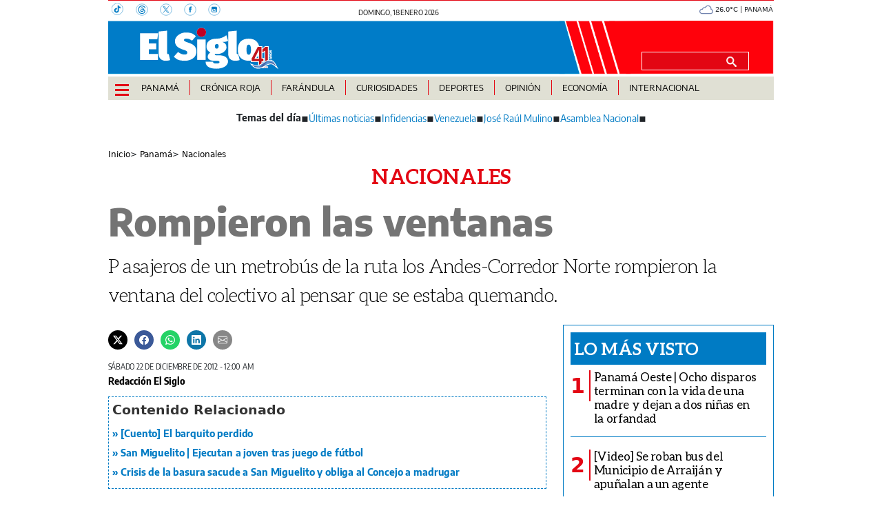

--- FILE ---
content_type: text/html
request_url: https://elsiglo.com.pa/kintra-portlet/html/ranking-viewer/ranking_details.jsp?portletItem=&refPreferenceId=rankingviewerportlet_WAR_trackingportlet_INSTANCE_fb2c352df89c4c54a356142cd2202fe7&portletId=&scopeGroupId=275766432&companyId=10132&languageId=es_ES&plid=559504561&sectionPlid=0&secure=true&userId=10135&lifecycleRender=true&pathFriendlyURLPublic=%2Fweb&pathFriendlyURLPrivateUser=%2Fuser&pathFriendlyURLPrivateGroup=%2Fgroup&serverName=elsiglo.com.pa&cdnHost=&pathImage=https%3A%2F%2Felsiglo.com.pa%2Fimage&pathMain=%2Fc&pathContext=&urlPortal=https%3A%2F%2Felsiglo.com.pa&isMobileRequest=0&pathThemeImages=https%3A%2F%2Felsiglo.com.pa%2Fhtml%2Fthemes%2Fiter_basic%2Fimages
body_size: 713
content:
<html>
 <head></head>
 <body>
  <div class="iter-tabview-content-item  "> 
   <div class="element  full-access norestricted iter-rankingtab-mostviewed-bd" iteridart="BB19182120"> 
    <div class="POS_TIT item_template n1 "> 
     <div class="position_block"> 
      <div class="position"> 
       <span>1</span> 
      </div> 
     </div> 
     <div class="text_block"> 
      <div class="headline"> 
       <a href="/cronica-roja/panama-oeste-ocho-disparos-terminan-con-la-vida-de-una-madre-y-dejan-a-dos-ninas-en-la-orfandad-BB19182120"><h2> <span class="priority-content" mlnid="idcon=12339517;order=3.0">Panamá Oeste | Ocho disparos terminan con la vida de una madre y dejan a dos niñas en la orfandad</span></h2></a> 
      </div> 
     </div> 
    </div>
   </div>
   <div class="element  full-access norestricted iter-rankingtab-mostviewed-bd" iteridart="IO19173579"> 
    <div class="POS_TIT item_template n2 "> 
     <div class="position_block"> 
      <div class="position"> 
       <span>2</span> 
      </div> 
     </div> 
     <div class="text_block"> 
      <div class="headline"> 
       <a href="/panama/nacionales/video-se-roban-bus-del-municipio-de-arraijan-y-apunalan-a-un-agente-IO19173579"><h2> <span class="priority-content" mlnid="idcon=12337800;order=3.0">[Video] Se roban bus del Municipio de Arraiján y apuñalan a un agente</span></h2></a> 
      </div> 
     </div> 
    </div>
   </div>
   <div class="element  full-access norestricted iter-rankingtab-mostviewed-bd" iteridart="AO19177676"> 
    <div class="POS_TIT item_template n3 "> 
     <div class="position_block"> 
      <div class="position"> 
       <span>3</span> 
      </div> 
     </div> 
     <div class="text_block"> 
      <div class="headline"> 
       <a href="/cronica-roja/mato-a-su-papa-adoptivo-porque-le-quito-el-videojuego-AO19177676"><h2> <span class="priority-content" mlnid="idcon=12338350;order=3.0">Mató a su papá adoptivo porque le quitó el videojuego</span></h2></a> 
      </div> 
     </div> 
    </div>
   </div>
   <div class="element  full-access norestricted iter-rankingtab-mostviewed-bd" iteridart="EO19173227"> 
    <div class="POS_TIT item_template n4 "> 
     <div class="position_block"> 
      <div class="position"> 
       <span>4</span> 
      </div> 
     </div> 
     <div class="text_block"> 
      <div class="headline"> 
       <a href="/cronica-roja/san-miguelito-asesinaron-a-taxista-y-los-atraparon-EO19173227"><h2> <span class="priority-content" mlnid="idcon=12337805;order=6.0">San Miguelito | Asesinaron a taxista y los atraparon</span></h2></a> 
      </div> 
     </div> 
    </div>
   </div>
   <div class="element  full-access norestricted iter-rankingtab-mostviewed-bd" iteridart="GO19178853"> 
    <div class="POS_TIT item_template n5 last"> 
     <div class="position_block"> 
      <div class="position"> 
       <span>5</span> 
      </div> 
     </div> 
     <div class="text_block"> 
      <div class="headline"> 
       <a href="/cronica-roja/lo-mataron-en-una-cantina-en-plenas-patronales-de-anton-GO19178853"><h2> <span class="priority-content" mlnid="idcon=12338868;order=3.0">Lo mataron en una cantina en plenas patronales de Antón</span></h2></a> 
      </div> 
     </div> 
    </div>
   </div> 
  </div> 
 </body>
</html>

--- FILE ---
content_type: text/html
request_url: https://elsiglo.com.pa/news-portlet/renderArticle/19180547/L1QvVElUX0JMQU5L
body_size: 118
content:
<div class="item_template TIT_BLANK odd n-1 ">
        <div class="headline">
        <a href="/farandula/cuento-el-barquito-perdido-GB19180547" target="_blank"><h2>  <span class="priority-content" mlnid="idcon=12339262;order=3.0">[Cuento] El barquito perdido</span></h2></a>
    </div>
</div>

--- FILE ---
content_type: text/html
request_url: https://elsiglo.com.pa/news-portlet/renderArticle/19125575/L1QvVElUX0JMQU5L
body_size: 156
content:
<div class="item_template TIT_BLANK odd n-1 ">
        <div class="headline">
        <a href="/cronica-roja/san-miguelito-ejecutan-a-joven-tras-juego-de-futbol-CL19125575" target="_blank"><h2>  <span class="priority-content" mlnid="idcon=12319826;order=3.0">San Miguelito | Ejecutan a joven tras juego de fútbol</span></h2></a>
    </div>
</div>

--- FILE ---
content_type: text/html
request_url: https://elsiglo.com.pa/news-portlet/renderArticle/19115884/L1QvVElUX0JMQU5L
body_size: 169
content:
<div class="item_template TIT_BLANK odd n-1 ">
        <div class="headline">
        <a href="/panama/nacionales/crisis-de-la-basura-sacude-a-san-miguelito-y-obliga-al-concejo-a-madrugar-BI19115884" target="_blank"><h2>  <span class="priority-content" mlnid="idcon=12317939;order=3.0">Crisis de la basura sacude a San Miguelito y obliga al Concejo a madrugar</span></h2></a>
    </div>
</div>